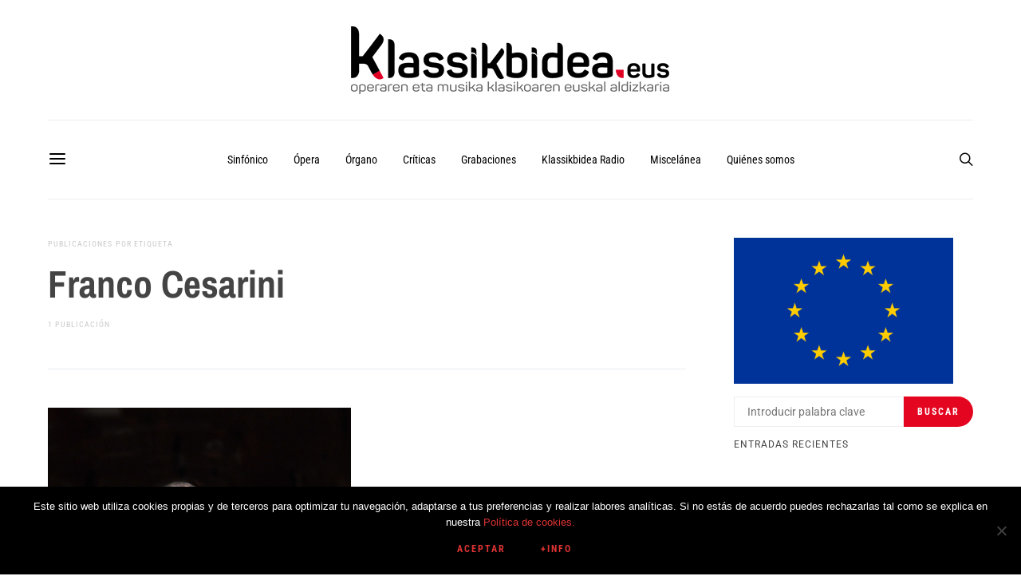

--- FILE ---
content_type: text/html; charset=UTF-8
request_url: https://www.klassikbidea.eus/wp-admin/admin-ajax.php
body_size: -18
content:
24098.baa53d9f02f50988ea357bacc2f626e1